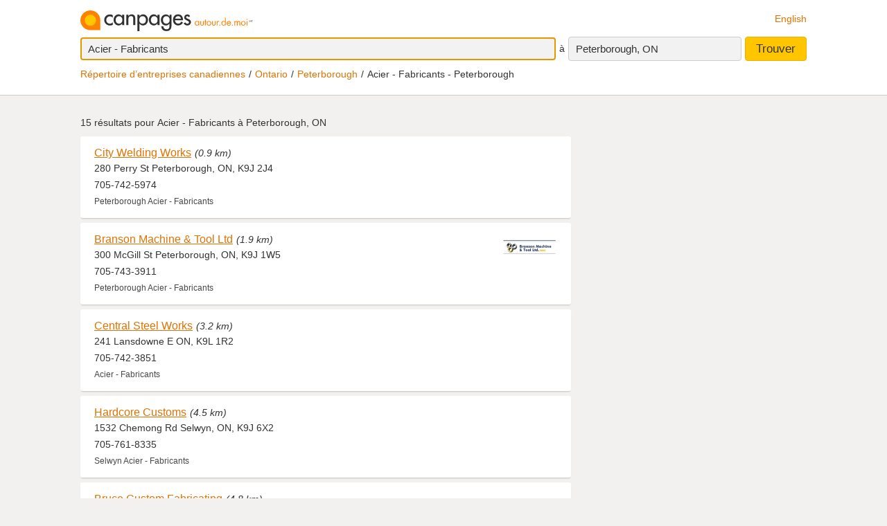

--- FILE ---
content_type: text/html;charset=UTF-8
request_url: https://www.canpages.ca/entreprises/ON/peterborough/acier-fabricants/3587-810400.html
body_size: 9418
content:
<!doctype html>
<html class="business no-js is-section-result"  lang="fr">

<!--<![endif]-->
<head>
    <meta charset="utf-8" />
    <meta name="author" content="CanPages" />
    <meta name="viewport" content="initial-scale=1.0, maximum-scale=1.0, width=device-width, user-scalable=no" />
    <script type="text/javascript">(function(){var c = document.getElementsByTagName('html')[0];c.className = c.className.replace(/no-js/, 'js');})()</script>
    <link rel="shortcut icon" type="image/x-icon" href="https://staticcp.s3.amazonaws.com/3.0.0/images/favicon.ico" />
    <meta name="theme-color" content="#e27200">
    <meta name="msapplication-navbutton-color" content="#e27200">
    <meta name="apple-mobile-web-app-capable" content="yes">
    <meta name="apple-mobile-web-app-status-bar-style" content="black-translucent">

    <meta name="format-detection" content="telephone=no" />
    <script>
        function gptCall(){
            let gads = document.createElement("script");
            gads.async = true;
            gads.type = "text/javascript";
            let useSSL = "https:" == document.location.protocol;
            gads.src = (useSSL ? "https:" : "http:") + "//securepubads.g.doubleclick.net/tag/js/gpt.js";
            let node =document.getElementsByTagName("script")[0];
            node.parentNode.insertBefore(gads, node);
        }
        function reloadCall(){
            location.reload();
        }
    </script>
    <!-- Google Tag Manager -->
    <script>(function(w,d,s,l,i){w[l]=w[l]||[];w[l].push({'gtm.start':
                new Date().getTime(),event:'gtm.js'});var f=d.getElementsByTagName(s)[0],
            j=d.createElement(s),dl=l!='dataLayer'?'&l='+l:'';j.async=true;j.src=
            'https://www.googletagmanager.com/gtm.js?id='+i+dl;f.parentNode.insertBefore(j,f);
    })(window,document,'script','dataLayer','GTM-MHBV8PJ');
    </script>

    <script>
        const waitUntilPopupShows = (selector, callback) => {
            const el = document.querySelector(selector);
            if (el){
                return callback(el);
            }
            setTimeout(() => waitUntilPopupShows(selector, callback), 1000);
        }
        waitUntilPopupShows('#onetrust-accept-btn-handler', (el) => {
            document.querySelector("#onetrust-accept-btn-handler").addEventListener('click', function() {
                reloadCall();
            });
        });
        waitUntilPopupShows('.save-preference-btn-handler.onetrust-close-btn-handler', (el) => {
            document.querySelector(".save-preference-btn-handler.onetrust-close-btn-handler").addEventListener('click', function() {
                reloadCall();

            });
        });
        waitUntilPopupShows('#accept-recommended-btn-handler', (el) => {
            document.querySelector("#accept-recommended-btn-handler").addEventListener('click', function() {
                reloadCall();

            });
        });
    </script>
    <!-- End Google Tag Manager -->

    <!-- Results - City or Results - Neighborhood -->
<!-- Results - generic -->
<title>Acier - Fabricants à Peterborough, ON</title>
<meta name="description" content="Acier - Fabricants à Peterborough, ON à découvrir autour de vous.">
<meta name="robots" content="index, follow">
	<link type="text/css" rel="stylesheet" href="https://staticcp.s3.amazonaws.com/3.0.0/css/cpSearch.css" />
    <link title="English version"
          lang="en"
          hreflang="en"
          href="https://www.canpages.ca/business/ON/peterborough/steel-fabricators/3587-810400.html"
          rel="alternate" />

    <link href="https://www.canpages.ca/entreprises/ON/peterborough/acier-fabricants/3587-810400.html"
          rel="canonical" />
    <!-- BEGIN ControlTag for "Canpages" -->
<script class="kxct" data-id="uv9epmo3z" data-timing="async" data-version="3.0" type="text/javascript">
    window.Krux||((Krux=function(){Krux.q.push(arguments)}).q=[]);
    (function() { var k=document.createElement('script');k.type='text/javascript';k.async=true; k.src=(location.protocol==='https:'?'https:':'http:')+'//cdn.krxd.net/controltag/uv9epmo3z.js'; var s=document.getElementsByTagName('script')[0];s.parentNode.insertBefore(k,s); }
    ());
</script>
<!-- END ControlTag -->
</head>

<body class="business lang-fr deviceDesktop jsDeviceDesktop searchListPage">

<!-- Google Tag Manager (noscript) -->
<noscript>
    <iframe src="https://www.googletagmanager.com/ns.html?id=GTM-MHBV8PJ" height="0" width="0" style="display: none; visibility: hidden"></iframe>
</noscript>
<!-- End Google Tag Manager (noscript) -->

<div id="layout" class="page__wrapper">
    <div id="header" class="page__header">
        <div id="search-bar-outer-wrapper">
	<div id="search-bar-inner-wrapper" class="content-width">
		<div id="search-bar-top">
			<span class="logo">
				<a href="/fr/" title="Canpages: Recherche d’entreprises et recherche inversée près de vous."><img alt="Canpages" src="https://staticcp.s3.amazonaws.com/3.0.0/images/logo-fr.svg" /></a>
			</span>
			<a href="/business/ON/peterborough/steel-fabricators/3587-810400.html" id="lang-switch">English</a>
		</div>
		<div id="search-bar-bottom">
			<div id="search-panel">
	<input type="hidden" id="pr" name="prov" value="ON" />
	<input type="hidden" id="c" name="city" value="Peterborough" />
	<input type="hidden" id="pc" name="pc" value="K9J 4R8" />
	<input type="hidden" id="ll" name="ll" value="44.299900|-78.333200" /> <div class="searchOptions">
		<form id="business-search-form" action="/list.jsp" method="GET" autocomplete="off"><input type="hidden" id="search-form-where" name="ct" value="K9J 4R8" />
			<input type="hidden" name="lang" value="1">
			<div class="search-input search__item--what">
				<input id="search-term-input" class="search__item" placeholder="Entrez ce que vous recherchez:" type="text" name="na" value="Acier - Fabricants" tabindex="1" maxlength="200" title="Ex.: Catégorie, nom d’entreprise, numéro de téléphone, etc." />
			</div>
			<span class="search__in">à</span>
			<div class="location-field-edit bubble search__item--edit hidden jsLocationEdit">
				<input id="search-location-input" class="search__item" type="text" value="K9J 4R8" maxlength="200" title="" />
				<div id="search-location-error" class="error control-msg">
					Veuillez entrer un code postal ou une ville, ou <a href="/repertoire">sélectionnez une ville à partir du répertoire</a>.</div>
			</div>
			<div id="location-field-view" tabindex="2" class="search__item search__item--where" onmousedown="utag.link({link_name:'where_edit', link_attr1:'top_sr'})">Peterborough, ON</div>
			<button id="business-search-form-submit" class="search__btn" tabindex="3" type="submit" title="Trouver des entreprises près de moi" onmousedown="utag.link({link_name:'search_button', link_attr1:'top_sr'})">Trouver</button>
		</form><div id="search-term-error" class="hidden">Veuillez entrer un mot-clé, un nom d’entreprise ou un numéro de téléphone.</div>
	</div>
	<div class="breadCrumb">
	<ul class="breadCrumb-wrapper">
		<!-- 				    </ul> -->
		<!-- 				</div> -->
		<!-- 				<div class="breadCrumb second"> -->
		<!-- 					<ul class="breadCrumb-wrapper"> -->
		<li><a href="/repertoire">Répertoire d’entreprises canadiennes</a></li>
					<li><a href="/repertoire/ON" title="Répertoire d’entreprises - Ontario">Ontario</a></li>
						<li><a href="/entreprises/ON/peterborough/3587-annuaire.html">Peterborough</a></li>
						<li class="last">Acier - Fabricants - Peterborough</li>	
				        				
				</ul>
</div></div></div>
	</div>
</div></div>
    <div id="content-wrapper" class="page__container">
        <div id="results-mask" class="page__content">
    <div id="national-ads-wrapper">
            <div id="national-ads"></div>
        </div>
    <h1 class="results__summary">
			15 résultats pour <strong>Acier - Fabricants à Peterborough, ON</strong></h1>
	<div id="results-wrapper">
		<div id="results-panel" class="results jsResultsList">
					<tbody>
                        <div id="result-id-1" class="result result--highlighted jsLink" data-cardid="375505" data-list="business" data-href="/page/fr/ON/peterborough/city-welding-works-cwb-approved/1311685.html?na=Acier+-+Fabricants&city=Peterborough&prov=ON&pc=K9J+4R8&nr=15&back=%2Fentreprises%2FON%2Fpeterborough%2Facier-fabricants%2F3587-810400.html">
	<div class="result__head">
		<h2><a class="result__name" href="/page/fr/ON/peterborough/city-welding-works-cwb-approved/1311685.html?na=Acier+-+Fabricants&city=Peterborough&prov=ON&pc=K9J+4R8&nr=15&back=%2Fentreprises%2FON%2Fpeterborough%2Facier-fabricants%2F3587-810400.html" title="Voir le profil de City Welding Works" onmousedown="utag.link({link_name:'busname', link_attr1:'in_listing', position_number:'l_1', listing_link:'375505_none|busname_acier-fabricants', headdir_link:'01243200|093258,01243200|999998'})">City Welding Works</a></h2>
		<span class="result__distance">(0.9 km)</span></div>

	<div class="result__address">280 Perry St Peterborough, ON, K9J 2J4</div>
	<div class="result__phone__wrap">
		705-742-5974</div>
	<div class="result__business-category">Peterborough  Acier - Fabricants</div>
	</div><div id="result-id-2" class="result result--highlighted jsLink" data-cardid="7910894" data-list="business" data-href="/page/fr/ON/peterborough/branson-machine-and-tool-ltd/1311698.html?na=Acier+-+Fabricants&city=Peterborough&prov=ON&pc=K9J+4R8&nr=15&back=%2Fentreprises%2FON%2Fpeterborough%2Facier-fabricants%2F3587-810400.html">
	<div class="result__thumb">
			<a href="/page/fr/ON/peterborough/branson-machine-and-tool-ltd/1311698.html?na=Acier+-+Fabricants&city=Peterborough&prov=ON&pc=K9J+4R8&nr=15&back=%2Fentreprises%2FON%2Fpeterborough%2Facier-fabricants%2F3587-810400.html" title="Voir le profil de City Welding Works" onmousedown="utag.link({link_name:'logo_th', link_attr1:'in_listing', position_number:'l_2', listing_link:'7910894_none|busname_acier-fabricants', headdir_link:'01243200|093258,01243200|999998'})">
				<img alt="Voir le profil de Branson Machine & Tool Ltd - Peterborough" src="https://cdn.ci.yp.ca/t/1530/63/15306355aa_t.gif" class="business-thumb" />
			</a>
		</div>
	<div class="result__head">
		<h2><a class="result__name" href="/page/fr/ON/peterborough/branson-machine-and-tool-ltd/1311698.html?na=Acier+-+Fabricants&city=Peterborough&prov=ON&pc=K9J+4R8&nr=15&back=%2Fentreprises%2FON%2Fpeterborough%2Facier-fabricants%2F3587-810400.html" title="Voir le profil de Branson Machine & Tool Ltd" onmousedown="utag.link({link_name:'busname', link_attr1:'in_listing', position_number:'l_2', listing_link:'7910894_none|busname_acier-fabricants', headdir_link:'01243200|093258,01243200|999998'})">Branson Machine & Tool Ltd</a></h2>
		<span class="result__distance">(1.9 km)</span></div>

	<div class="result__address">300 McGill St Peterborough, ON, K9J 1W5</div>
	<div class="result__phone__wrap">
		705-743-3911</div>
	<div class="result__business-category">Peterborough  Acier - Fabricants</div>
	</div><div id="result-id-3" class="result jsLink" data-cardid="7298572" data-list="business" data-href="/page/fr/ON/peterborough/central-steel-works/4128156.html?na=Acier+-+Fabricants&city=Peterborough&prov=ON&pc=K9J+4R8&nr=15&back=%2Fentreprises%2FON%2Fpeterborough%2Facier-fabricants%2F3587-810400.html">
	<div class="result__head">
		<h2><a class="result__name" href="/page/fr/ON/peterborough/central-steel-works/4128156.html?na=Acier+-+Fabricants&city=Peterborough&prov=ON&pc=K9J+4R8&nr=15&back=%2Fentreprises%2FON%2Fpeterborough%2Facier-fabricants%2F3587-810400.html" title="Voir le profil de Central Steel Works" onmousedown="utag.link({link_name:'busname', link_attr1:'in_listing', position_number:'l_3', listing_link:'7298572_none|busname_acier-fabricants', headdir_link:'01243200|093258,01243200|999998'})">Central Steel Works</a></h2>
		<span class="result__distance">(3.2 km)</span></div>

	<div class="result__address">241 Lansdowne E ON, K9L 1R2</div>
	<div class="result__phone__wrap">
		705-742-3851</div>
	<div class="result__business-category"> Acier - Fabricants</div>
	</div><div id="result-id-4" class="result jsLink" data-cardid="100733407" data-list="business" data-href="/page/fr/ON/selwyn/hardcore-customs/100733407?na=Acier+-+Fabricants&city=Peterborough&prov=ON&pc=K9J+4R8&nr=15&back=%2Fentreprises%2FON%2Fpeterborough%2Facier-fabricants%2F3587-810400.html">
	<div class="result__head">
		<h2><a class="result__name" href="/page/fr/ON/selwyn/hardcore-customs/100733407?na=Acier+-+Fabricants&city=Peterborough&prov=ON&pc=K9J+4R8&nr=15&back=%2Fentreprises%2FON%2Fpeterborough%2Facier-fabricants%2F3587-810400.html" title="Voir le profil de Hardcore Customs" onmousedown="utag.link({link_name:'busname', link_attr1:'in_listing', position_number:'l_4', listing_link:'100733407_none|busname_acier-fabricants', headdir_link:'01243200|093258,01243200|999998'})">Hardcore Customs</a></h2>
		<span class="result__distance">(4.5 km)</span></div>

	<div class="result__address">1532 Chemong Rd Selwyn, ON, K9J 6X2</div>
	<div class="result__phone__wrap">
		705-761-8335</div>
	<div class="result__business-category">Selwyn  Acier - Fabricants</div>
	</div><div id="result-id-5" class="result jsLink" data-cardid="102649851" data-list="business" data-href="/page/fr/ON/selwyn/bruce-custom-fabricating/102649851?na=Acier+-+Fabricants&city=Peterborough&prov=ON&pc=K9J+4R8&nr=15&back=%2Fentreprises%2FON%2Fpeterborough%2Facier-fabricants%2F3587-810400.html">
	<div class="result__head">
		<h2><a class="result__name" href="/page/fr/ON/selwyn/bruce-custom-fabricating/102649851?na=Acier+-+Fabricants&city=Peterborough&prov=ON&pc=K9J+4R8&nr=15&back=%2Fentreprises%2FON%2Fpeterborough%2Facier-fabricants%2F3587-810400.html" title="Voir le profil de Bruce Custom Fabricating" onmousedown="utag.link({link_name:'busname', link_attr1:'in_listing', position_number:'l_5', listing_link:'102649851_none|busname_acier-fabricants', headdir_link:'01243200|093258,01243200|999998'})">Bruce Custom Fabricating</a></h2>
		<span class="result__distance">(4.8 km)</span></div>

	<div class="result__address">1632 Chemong Rd Selwyn, ON, K9J 6X2</div>
	<div class="result__phone__wrap">
		705-743-0414</div>
	<div class="result__business-category">Selwyn  Acier - Fabricants</div>
	</div><div id="result-id-6" class="result jsLink" data-cardid="8234450" data-list="business" data-href="/page/fr/ON/peterborough/havelock-metal-co/8234450?na=Acier+-+Fabricants&city=Peterborough&prov=ON&pc=K9J+4R8&nr=15&back=%2Fentreprises%2FON%2Fpeterborough%2Facier-fabricants%2F3587-810400.html">
	<div class="result__head">
		<h2><a class="result__name" href="/page/fr/ON/peterborough/havelock-metal-co/8234450?na=Acier+-+Fabricants&city=Peterborough&prov=ON&pc=K9J+4R8&nr=15&back=%2Fentreprises%2FON%2Fpeterborough%2Facier-fabricants%2F3587-810400.html" title="Voir le profil de Havelock Metal Co" onmousedown="utag.link({link_name:'busname', link_attr1:'in_listing', position_number:'l_6', listing_link:'8234450_none|busname_acier-fabricants', headdir_link:'01243200|093258,01243200|999998'})">Havelock Metal Co</a></h2>
		<span class="result__distance">(4.9 km)</span></div>

	<div class="result__address">901 Major Bennett Dr Peterborough, ON, K9J 0C2</div>
	<div class="result__phone__wrap">
		705-639-2857</div>
	<div class="result__business-category">Peterborough  Acier - Fabricants</div>
	</div><div id="result-id-7" class="result result--highlighted jsLink" data-cardid="1841851" data-list="business" data-href="/page/fr/ON/peterborough/thompson-wm-machine-and-tool-ltd/1313706.html?na=Acier+-+Fabricants&city=Peterborough&prov=ON&pc=K9J+4R8&nr=15&back=%2Fentreprises%2FON%2Fpeterborough%2Facier-fabricants%2F3587-810400.html">
	<div class="result__thumb">
			<a href="/page/fr/ON/peterborough/thompson-wm-machine-and-tool-ltd/1313706.html?na=Acier+-+Fabricants&city=Peterborough&prov=ON&pc=K9J+4R8&nr=15&back=%2Fentreprises%2FON%2Fpeterborough%2Facier-fabricants%2F3587-810400.html" title="Voir le profil de Havelock Metal Co" onmousedown="utag.link({link_name:'logo_th', link_attr1:'in_listing', position_number:'l_7', listing_link:'1841851_none|busname_acier-fabricants', headdir_link:'01243200|093258,01243200|999998'})">
				<img alt="Voir le profil de Wm Thompson Machine & Tool Ltd - Peterborough" src="https://cdn.ci.yp.ca/t/1540/53/15405305aa_t.gif" class="business-thumb" />
			</a>
		</div>
	<div class="result__head">
		<h2><a class="result__name" href="/page/fr/ON/peterborough/thompson-wm-machine-and-tool-ltd/1313706.html?na=Acier+-+Fabricants&city=Peterborough&prov=ON&pc=K9J+4R8&nr=15&back=%2Fentreprises%2FON%2Fpeterborough%2Facier-fabricants%2F3587-810400.html" title="Voir le profil de Wm Thompson Machine & Tool Ltd" onmousedown="utag.link({link_name:'busname', link_attr1:'in_listing', position_number:'l_7', listing_link:'1841851_none|busname_acier-fabricants', headdir_link:'01243200|093258,01243200|999998'})">Wm Thompson Machine & Tool Ltd</a></h2>
		<span class="result__distance">(6.2 km)</span></div>

	<div class="result__address">584 Neal Dr Peterborough, ON, K9J 6X7</div>
	<div class="result__phone__wrap">
		705-742-4471</div>
	<div class="result__business-category">Peterborough  Machinerie lourde - Remise à neuf & réparation</div>
	</div><div id="result-id-8" class="result jsLink" data-cardid="102645827" data-list="business" data-href="/page/fr/ON/selwyn/fenix-metalworks/102645827?na=Acier+-+Fabricants&city=Peterborough&prov=ON&pc=K9J+4R8&nr=15&back=%2Fentreprises%2FON%2Fpeterborough%2Facier-fabricants%2F3587-810400.html">
	<div class="result__head">
		<h2><a class="result__name" href="/page/fr/ON/selwyn/fenix-metalworks/102645827?na=Acier+-+Fabricants&city=Peterborough&prov=ON&pc=K9J+4R8&nr=15&back=%2Fentreprises%2FON%2Fpeterborough%2Facier-fabricants%2F3587-810400.html" title="Voir le profil de Fenix Metalworks" onmousedown="utag.link({link_name:'busname', link_attr1:'in_listing', position_number:'l_8', listing_link:'102645827_none|busname_acier-fabricants', headdir_link:'01243200|093258,01243200|999998'})">Fenix Metalworks</a></h2>
		<span class="result__distance">(16.4 km)</span></div>

	<div class="result__address">585 ROBINSON RD Selwyn, ON, K0L 1T0</div>
	<div class="result__phone__wrap">
		705-954-2224</div>
	<div class="result__business-category">Selwyn  Acier - Fabricants</div>
	</div><div id="result-id-9" class="result jsLink" data-cardid="100492415" data-list="business" data-href="/page/fr/ON/reaboro/callaghan-drafting-services/100492415?na=Acier+-+Fabricants&city=Peterborough&prov=ON&pc=K9J+4R8&nr=15&back=%2Fentreprises%2FON%2Fpeterborough%2Facier-fabricants%2F3587-810400.html">
	<div class="result__head">
		<h2><a class="result__name" href="/page/fr/ON/reaboro/callaghan-drafting-services/100492415?na=Acier+-+Fabricants&city=Peterborough&prov=ON&pc=K9J+4R8&nr=15&back=%2Fentreprises%2FON%2Fpeterborough%2Facier-fabricants%2F3587-810400.html" title="Voir le profil de Callaghan Drafting Services" onmousedown="utag.link({link_name:'busname', link_attr1:'in_listing', position_number:'l_9', listing_link:'100492415_none|busname_acier-fabricants', headdir_link:'01243200|093258,01243200|999998'})">Callaghan Drafting Services</a></h2>
		<span class="result__distance">(24.2 km)</span></div>

	<div class="result__address">76 Peace Rd Reaboro, ON, K0L 2X0</div>
	<div class="result__phone__wrap">
		705-328-0116</div>
	<div class="result__business-category">Reaboro  Acier - Fabricants</div>
	</div><div id="result-id-10" class="result result--highlighted jsLink" data-cardid="104258296" data-list="business" data-href="/page/fr/ON/lakehurst/featherstone-metalworks-inc/104258296?na=Acier+-+Fabricants&city=Peterborough&prov=ON&pc=K9J+4R8&nr=15&back=%2Fentreprises%2FON%2Fpeterborough%2Facier-fabricants%2F3587-810400.html">
	<div class="result__thumb">
			<a href="/page/fr/ON/lakehurst/featherstone-metalworks-inc/104258296?na=Acier+-+Fabricants&city=Peterborough&prov=ON&pc=K9J+4R8&nr=15&back=%2Fentreprises%2FON%2Fpeterborough%2Facier-fabricants%2F3587-810400.html" title="Voir le profil de Callaghan Drafting Services" onmousedown="utag.link({link_name:'logo_th', link_attr1:'in_listing', position_number:'l_10', listing_link:'104258296_none|busname_acier-fabricants', headdir_link:'01243200|093258,01243200|999998'})">
				<img alt="Voir le profil de Featherstone Metalworks Inc. - Peterborough" src="https://ssmscdn.yp.ca/image/original/782a951f-c7da-4f1a-8151-f4e68213b8fd_thumbnail.jpg" class="business-thumb" />
			</a>
		</div>
	<div class="result__head">
		<h2><a class="result__name" href="/page/fr/ON/lakehurst/featherstone-metalworks-inc/104258296?na=Acier+-+Fabricants&city=Peterborough&prov=ON&pc=K9J+4R8&nr=15&back=%2Fentreprises%2FON%2Fpeterborough%2Facier-fabricants%2F3587-810400.html" title="Voir le profil de Featherstone Metalworks Inc." onmousedown="utag.link({link_name:'busname', link_attr1:'in_listing', position_number:'l_10', listing_link:'104258296_none|busname_acier-fabricants', headdir_link:'01243200|093258,01243200|999998'})">Featherstone Metalworks Inc.</a></h2>
		<span class="result__distance">(25.6 km)</span></div>

	<div class="result__address">1071 Lakehurst Rd Rr 2 Lakehurst, ON, K0L 1J0</div>
	<div class="result__phone__wrap">
		705-934-5134</div>
	<div class="result__business-category">Lakehurst  Acier - Fabricants</div>
	</div><div id="result-id-11" class="result jsLink" data-cardid="6600777" data-list="business" data-href="/page/fr/ON/dunsford/draper-industrial-contracting-ltd/1268107.html?na=Acier+-+Fabricants&city=Peterborough&prov=ON&pc=K9J+4R8&nr=15&back=%2Fentreprises%2FON%2Fpeterborough%2Facier-fabricants%2F3587-810400.html">
	<div class="result__head">
		<h2><a class="result__name" href="/page/fr/ON/dunsford/draper-industrial-contracting-ltd/1268107.html?na=Acier+-+Fabricants&city=Peterborough&prov=ON&pc=K9J+4R8&nr=15&back=%2Fentreprises%2FON%2Fpeterborough%2Facier-fabricants%2F3587-810400.html" title="Voir le profil de Draper Industrial Contracting Ltd" onmousedown="utag.link({link_name:'busname', link_attr1:'in_listing', position_number:'l_11', listing_link:'6600777_none|busname_acier-fabricants', headdir_link:'01243200|093258,01243200|999998'})">Draper Industrial Contracting Ltd</a></h2>
		<span class="result__distance">(27.6 km)</span></div>

	<div class="result__address">1621 Sturgeon Rd Dunsford, ON, K0M 1L0</div>
	<div class="result__phone__wrap">
		705-793-2643</div>
	<div class="result__business-category">Dunsford  Acier - Fabricants</div>
	</div><div id="result-id-12" class="result jsLink" data-cardid="102114011" data-list="business" data-href="/page/fr/ON/pontypool/allfab-steel-fabricating/102114011?na=Acier+-+Fabricants&city=Peterborough&prov=ON&pc=K9J+4R8&nr=15&back=%2Fentreprises%2FON%2Fpeterborough%2Facier-fabricants%2F3587-810400.html">
	<div class="result__head">
		<h2><a class="result__name" href="/page/fr/ON/pontypool/allfab-steel-fabricating/102114011?na=Acier+-+Fabricants&city=Peterborough&prov=ON&pc=K9J+4R8&nr=15&back=%2Fentreprises%2FON%2Fpeterborough%2Facier-fabricants%2F3587-810400.html" title="Voir le profil de Allfab Steel Fabricating" onmousedown="utag.link({link_name:'busname', link_attr1:'in_listing', position_number:'l_12', listing_link:'102114011_none|busname_acier-fabricants', headdir_link:'01243200|093258,01243200|999998'})">Allfab Steel Fabricating</a></h2>
		<span class="result__distance">(31.9 km)</span></div>

	<div class="result__address">27 Sandbourne Dr Pontypool, ON, L0A 1K0</div>
	<div class="result__phone__wrap">
		905-447-8072</div>
	<div class="result__business-category">Pontypool  Acier - Fabricants</div>
	</div><div id="result-id-13" class="result jsLink" data-cardid="6927910" data-list="business" data-href="/page/fr/ON/lindsay/cameron-steel-inc/6927910?na=Acier+-+Fabricants&city=Peterborough&prov=ON&pc=K9J+4R8&nr=15&back=%2Fentreprises%2FON%2Fpeterborough%2Facier-fabricants%2F3587-810400.html">
	<div class="result__head">
		<h2><a class="result__name" href="/page/fr/ON/lindsay/cameron-steel-inc/6927910?na=Acier+-+Fabricants&city=Peterborough&prov=ON&pc=K9J+4R8&nr=15&back=%2Fentreprises%2FON%2Fpeterborough%2Facier-fabricants%2F3587-810400.html" title="Voir le profil de Cameron Steel Inc" onmousedown="utag.link({link_name:'busname', link_attr1:'in_listing', position_number:'l_13', listing_link:'6927910_none|busname_acier-fabricants', headdir_link:'01243200|093258,01243200|999998'})">Cameron Steel Inc</a></h2>
		<span class="result__distance">(32.0 km)</span></div>

	<div class="result__address">52 Walsh Rd Lindsay, ON, K9V 4R3</div>
	<div class="result__phone__wrap">
		705-878-0006</div>
	<div class="result__business-category">Lindsay  Acier - Fabricants</div>
	</div><div id="result-id-14" class="result jsLink" data-cardid="7107556" data-list="business" data-href="/page/fr/ON/peterborough/jdm-industrial-maintenanc/5035732.html?na=Acier+-+Fabricants&city=Peterborough&prov=ON&pc=K9J+4R8&nr=15&back=%2Fentreprises%2FON%2Fpeterborough%2Facier-fabricants%2F3587-810400.html">
	<div class="result__head">
		<h2><a class="result__name" href="/page/fr/ON/peterborough/jdm-industrial-maintenanc/5035732.html?na=Acier+-+Fabricants&city=Peterborough&prov=ON&pc=K9J+4R8&nr=15&back=%2Fentreprises%2FON%2Fpeterborough%2Facier-fabricants%2F3587-810400.html" title="Voir le profil de Jdm Industrial Maintenance Inc" onmousedown="utag.link({link_name:'busname', link_attr1:'in_listing', position_number:'l_14', listing_link:'7107556_none|busname_acier-fabricants', headdir_link:'01243200|093258,01243200|999998'})">Jdm Industrial Maintenance Inc</a></h2>
		</div>

	<div class="result__address">ON</div>
	<div class="result__phone__wrap">
		705-749-1582</div>
	<div class="result__business-category"> Acier - Fabricants</div>
	</div><div id="result-id-15" class="result jsLink" data-cardid="102747407" data-list="business" data-href="/page/fr/ON/bcf-ltd/102747407?na=Acier+-+Fabricants&city=Peterborough&prov=ON&pc=K9J+4R8&nr=15&back=%2Fentreprises%2FON%2Fpeterborough%2Facier-fabricants%2F3587-810400.html">
	<div class="result__head">
		<h2><a class="result__name" href="/page/fr/ON/bcf-ltd/102747407?na=Acier+-+Fabricants&city=Peterborough&prov=ON&pc=K9J+4R8&nr=15&back=%2Fentreprises%2FON%2Fpeterborough%2Facier-fabricants%2F3587-810400.html" title="Voir le profil de BCF Ltd" onmousedown="utag.link({link_name:'busname', link_attr1:'in_listing', position_number:'l_15', listing_link:'102747407_none|busname_acier-fabricants', headdir_link:'01243200|093258,01243200|999998'})">BCF Ltd</a></h2>
		</div>

	<div class="result__address">1650 Chemong Rd ON</div>
	<div class="result__phone__wrap">
		705-743-8836</div>
	<div class="result__business-category"> Acier - Fabricants</div>
	</div></tbody>
				</div>
			<div id="filters" class="filters">

		<div id="related-categories" class="filter filter-section">
				<div class="filter__title"><a href="#filter-related">Catégories associées</a></div>
				<div class="filter__menu" id="filter-related">
					<div class="filter-title-attribute">Fabricants de pièces & d'accessoires d'acier - Peterborough</div>
				    <ul>
						<li><a href="/entreprises/ON/peterborough/ateliers-dusinage/3587-491600.html" title="Ateliers d'usinage - Peterborough">Ateliers d'usinage</a></li>
						<li><a href="/entreprises/ON/peterborough/fabricants-de-tole/3587-762300.html" title="Fabricants de tôle - Peterborough">Fabricants de tôle</a></li>
						<li><a href="/entreprises/ON/peterborough/ferronnerie/3587-439000.html" title="Ferronnerie - Peterborough">Ferronnerie</a></li>
						<li><a href="/entreprises/ON/peterborough/rampes-and-balustrades/3587-701800.html" title="Rampes & balustrades - Peterborough">Rampes & balustrades</a></li>
						<li><a href="/entreprises/ON/peterborough/soudage-ateliers/3587-931000.html" title="Soudage - Ateliers - Peterborough">Soudage - Ateliers</a></li>
						</ul>
					<a href="#filters" class="filter__close">&times;</a>
				</div>
			</div>
		<div id="categories-index" class="filter filter-section results-6-columns clearfix">
				<div class="filter__title"><a href="#filter-category">Index des catégories</a></div>
				<div class="filter__menu" id="filter-category">
					<div class="filter-title-attribute"></div>
					<ul>
						<li><a href="/entreprises/ON/peterborough/A-AN/3587">A-AN</a></li>
						<li><a href="/entreprises/ON/peterborough/AO-AZ/3587">AO-AZ</a></li>
						<li><a href="/entreprises/ON/peterborough/B-BI/3587">B-BI</a></li>
						<li><a href="/entreprises/ON/peterborough/BJ-BZ/3587">BJ-BZ</a></li>
						<li><a href="/entreprises/ON/peterborough/C-CG/3587">C-CG</a></li>
						<li><a href="/entreprises/ON/peterborough/CH-CN/3587">CH-CN</a></li>
						<li><a href="/entreprises/ON/peterborough/CO/3587">CO</a></li>
						<li><a href="/entreprises/ON/peterborough/CP-CZ/3587">CP-CZ</a></li>
						<li><a href="/entreprises/ON/peterborough/D/3587">D</a></li>
						<li><a href="/entreprises/ON/peterborough/E-EH/3587">E-EH</a></li>
						<li><a href="/entreprises/ON/peterborough/EH-EO/3587">EH-EO</a></li>
						<li><a href="/entreprises/ON/peterborough/EP-EZ/3587">EP-EZ</a></li>
						<li><a href="/entreprises/ON/peterborough/F-FL/3587">F-FL</a></li>
						<li><a href="/entreprises/ON/peterborough/FM-FZ/3587">FM-FZ</a></li>
						<li><a href="/entreprises/ON/peterborough/G/3587">G</a></li>
						<li><a href="/entreprises/ON/peterborough/H/3587">H</a></li>
						<li><a href="/entreprises/ON/peterborough/I/3587">I</a></li>
						<li><a href="/entreprises/ON/peterborough/J/3587">J</a></li>
						<li><a href="/entreprises/ON/peterborough/K/3587">K</a></li>
						<li><a href="/entreprises/ON/peterborough/L/3587">L</a></li>
						<li><a href="/entreprises/ON/peterborough/M-MD/3587">M-MD</a></li>
						<li><a href="/entreprises/ON/peterborough/ME-MZ/3587">ME-MZ</a></li>
						<li><a href="/entreprises/ON/peterborough/N/3587">N</a></li>
						<li><a href="/entreprises/ON/peterborough/O/3587">O</a></li>
						<li><a href="/entreprises/ON/peterborough/P-PH/3587">P-PH</a></li>
						<li><a href="/entreprises/ON/peterborough/PI-PP/3587">PI-PP</a></li>
						<li><a href="/entreprises/ON/peterborough/PQ-PZ/3587">PQ-PZ</a></li>
						<li><a href="/entreprises/ON/peterborough/Q/3587">Q</a></li>
						<li><a href="/entreprises/ON/peterborough/R-REN/3587">R-REN</a></li>
						<li><a href="/entreprises/ON/peterborough/REO-RZ/3587">REO-RZ</a></li>
						<li><a href="/entreprises/ON/peterborough/S-SD/3587">S-SD</a></li>
						<li><a href="/entreprises/ON/peterborough/SE/3587">SE</a></li>
						<li><a href="/entreprises/ON/peterborough/SF-ST/3587">SF-ST</a></li>
						<li><a href="/entreprises/ON/peterborough/SU-SZ/3587">SU-SZ</a></li>
						<li><a href="/entreprises/ON/peterborough/T-TH/3587">T-TH</a></li>
						<li><a href="/entreprises/ON/peterborough/TI-TZ/3587">TI-TZ</a></li>
						<li><a href="/entreprises/ON/peterborough/U/3587">U</a></li>
						<li><a href="/entreprises/ON/peterborough/V/3587">V</a></li>
						<li><a href="/entreprises/ON/peterborough/W/3587">W</a></li>
						<li><a href="/entreprises/ON/peterborough/X-Z/3587">X-Z</a></li>
						</ul>
					<a href="#filters" class="filter__close">&times;</a>
				</div>
			</div>
		<div id="nearby-cities" class="filter filter-section  clearfix">
				<div class="filter__title"><a href="#filter-region">Villes avoisinantes</a></div>
				<div class="filter__menu" id="filter-region">
					<div class="filter-title-attribute">Fabricants de pièces & d'accessoires d'acier - Peterborough</div>
					<ul>
					</ul>
					<ul>
					<li><a href="/entreprises/ON/bridgenorth/acier-fabricants/2869-810400.html" title="Acier - Fabricants - Bridgenorth">Bridgenorth</a></li>
					
					`</ul>
					<a href="#filters" class="filter__close">&times;</a>
				</div>
			</div>
		<div id="postal-codes-prefixes" class="filter filter-section  clearfix">
				<div class="filter__title"><a href="#filter-postalcode">Codes postaux</a></div>
				<div class="filter__menu" id="filter-postalcode">
					<div class="filter-title-attribute"></div>
					<ul>
					<li><a href="/entreprises/ON/peterborough/K9H/acier-fabricants/3587P350844-810400.html">K9H</a></li>
					<li><a href="/entreprises/ON/peterborough/K9J/acier-fabricants/3587P352054-810400.html">K9J</a></li>
					<li><a href="/entreprises/ON/peterborough/K9K/acier-fabricants/3587P353393-810400.html">K9K</a></li>
					<li><a href="/entreprises/ON/peterborough/K9L/acier-fabricants/3587P353711-810400.html">K9L</a></li>
					<ul>
					<a href="#filters" class="filter__close">&times;</a>
				</div>
			</div>
		</div> </div> </div> <div id="sidebar" class="page__sidebar">
    <div id="ad_Mediative"></div>
    <script language="json" id="intercept-configuration" type="application/json" charset="UTF-8">
    {
        "what": "Fabricants de pièces &amp; d&#039;accessoires d&#039;acier",
        "where": "Peterborough, ON",
        "displayWhat": "Acier - Fabricants",
        "displayWhere": "Peterborough, ON",
        "id": "",
        "type": "search",
        "numberOfResults": 15,
        "lang": 1
    }
</script>

<div id="interceptModal"></div>
</div>
<div id="custom-ads2"></div>
<div id="custom-ads"></div>
</div>
    <div id="footer" class="page__footer">
        <div class="footer-wrapper content-width">
	<div class="quick-links-wrapper">
		<a href="#footer" class="quick__links">Liens rapides</a>
		<a href="#" class="quick__links--close"><span class="ypicon ypicon-newx"></span></a>
	</div>
	<div class="populars__root">
		<div class="populars">
			<div class="popular popular--cities">
				<div class="popular__title">Consulter les villes</div>
				<ul class="populars__cities">
					<li><a href="/entreprises/AB/calgary/91-annuaire.html" title="Calgary Répertoire d’entreprises">Calgary</a></li>
					<li><a href="/entreprises/AB/edmonton/183-annuaire.html" title="Edmonton Répertoire d’entreprises">Edmonton</a></li>
					<li><a href="/entreprises/ON/scarborough/3703-annuaire.html" title="Scarborough Répertoire d’entreprises">Scarborough</a></li>
					<li><a href="/entreprises/ON/mississagua/3453-annuaire.html" title="Mississauga Répertoire d’entreprises">Mississauga</a></li>
					<li><a href="/entreprises/BC/surrey/934-annuaire.html" title="Surrey Répertoire d’entreprises">Surrey</a></li>
					<li><a href="/entreprises/ON/london/3368-annuaire.html" title="London Répertoire d’entreprises">London</a></li>
					<li><a href="/entreprises/ON/ottawa/3559-annuaire.html" title="Ottawa Répertoire d’entreprises">Ottawa</a></li>
					<li><a href="/entreprises/QC/quebec/4766-annuaire.html" title="Québec Répertoire d’entreprises">Québec</a></li>
					<li><a href="/entreprises/ON/toronto/3844-annuaire.html" title="Toronto Répertoire d’entreprises">Toronto</a></li>
					<li><a href="/entreprises/BC/vancouver/961-annuaire.html" title="Vancouver Répertoire d’entreprises">Vancouver</a></li>
					<li><a href="/entreprises/BC/victoria/966-annuaire.html" title="Victoria Répertoire d’entreprises">Victoria</a></li>
					<li><a href="/entreprises/MB/winnipeg/1406-annuaire.html" title="Winnipeg Répertoire d’entreprises">Winnipeg</a></li>
					<li><a href="/entreprises/QC/montreal/4643-annuaire.html" title="Montréal Répertoire d’entreprises">Montréal</a></li>
					<li><a href="/entreprises/NS/halifax/2428-annuaire.html" title="Halifax Répertoire d’entreprises">Halifax</a></li>
					<li><a href="/entreprises/SK/regina/5981-annuaire.html" title="Regina Répertoire d’entreprises">Regina</a></li>
					<li><a href="/entreprises/SK/saskatoon/6008-annuaire.html" title="Saskatoon Répertoire d’entreprises">Saskatoon</a></li>
				</ul>
			</div>
			<div class="popular">
				<div class="popular__title">Populaires à Toronto</div>
				<ul>
					<li><a href="/entreprises/ON/toronto/avocats/3844-464400.html" title="Toronto Avocats">Avocats</a></li>
					<li><a href="/entreprises/ON/toronto/fleuristes-detaillants/3844-335600.html" title="Toronto Fleuristes">Fleuristes</a></li>
					<li><a href="/entreprises/ON/toronto/dentistes/3844-239800.html" title="Toronto Dentistes">Dentistes</a></li>
					<li><a href="/entreprises/ON/toronto/animaux-domestiques-toilettage-and-tonte/3844-606000.html" title="Toronto Toilettage de Chien">Toilettage de Chien</a></li>
					<li><a href="/entreprises/ON/toronto/bronzage-salons/3844-837200.html" title="Toronto Salon de Bronzage">Salon de Bronzage</a></li>
					<li><a href="/entreprises/ON/toronto/centres-sportifs-and-de-conditionnement-physique/3844-405000.html" title="Toronto Centres Sportifs">Centres Sportifs</a></li>
					</ul>
			</div>
			<div class="popular">
				<div class="popular__title">Populaires à Calgary</div>
				<ul>
					<li><a href="/entreprises/AB/calgary/dentistes/91-239800.html" title="Calgary Dentistes">Dentistes</a></li>
					<li><a href="/entreprises/AB/calgary/avocats/91-464400.html" title="Calgary Avocats">Avocats</a></li>
					<li><a href="/entreprises/AB/calgary/restaurants/91-720200.html" title="Calgary Restaurants">Restaurants</a></li>
					<li><a href="/entreprises/AB/calgary/entrepreneurs-en-toitures-and-couvreurs/91-727400.html" title="Calgary Couvreurs">Couvreurs</a></li>
					<li><a href="/entreprises/AB/calgary/automobile-reparation-and-entretien/91-052200.html" title="Calgary Réparation d’automobiles">Réparation d’automobiles</a></li>
					<li><a href="/entreprises/AB/calgary/electricite-entrepreneurs/91-275200.html" title="Calgary Électriciens">Électriciens</a></li>
					</ul>
			</div>
			<div class="popular">
				<div class="popular__title">Populaires à Edmonton</div>
				<ul>
					<li><a href="/entreprises/AB/edmonton/demenageurs/183-544400.html" title="Edmonton Déménageurs">Déménageurs</a></li>
					<li><a href="/entreprises/AB/edmonton/electricite-entrepreneurs/183-275200.html" title="Edmonton Électriciens">Électriciens</a></li>
					<li><a href="/entreprises/AB/edmonton/dentistes/183-239800.html" title="Edmonton Dentistes">Dentistes</a></li>
					<li><a href="/entreprises/AB/edmonton/peinture-entrepreneurs/183-587400.html" title="Edmonton Peintres">Peintres</a></li>
					<li><a href="/entreprises/AB/edmonton/plomberie-entrepreneurs/183-667800.html" title="Edmonton Plombier">Plombier</a></li>
					<li><a href="/entreprises/AB/edmonton/entrepreneurs-en-toitures-and-couvreurs/183-727400.html" title="Edmonton Couvreurs">Couvreurs</a></li>
					</ul>
			</div>
			<div class="popular">
				<div class="popular__title">Populaires à Vancouver</div>
				<ul>
					<li><a href="/entreprises/BC/vancouver/restaurants/961-720200.html" title="Vancouver Restaurants">Restaurants</a></li>
					<li><a href="/entreprises/BC/vancouver/salons-de-coiffure-and-de-beaute/961-072400.html" title="Vancouver Salons de Coiffure">Salons de Coiffure</a></li>
					<li><a href="/entreprises/BC/vancouver/plomberie-entrepreneurs/961-667800.html" title="Vancouver Plombier">Plombier</a></li>
					<li><a href="/entreprises/BC/vancouver/chiropraticiens-dc/961-155400.html" title="Vancouver Chiropraticiens">Chiropraticiens</a></li>
					<li><a href="/entreprises/BC/vancouver/hotels-motels-and-autres-hebergements/961-419600.html" title="Vancouver Hôtels">Hôtels</a></li>
					<li><a href="/entreprises/BC/vancouver/fleuristes-detaillants/961-335600.html" title="Vancouver Fleuristes">Fleuristes</a></li>
					</ul>
			</div>
		</div>
	</div>
</div>
<div class="fineprint">
	<div id="copyrights">2026&nbsp;Pages Jaunes Solutions numériques et medias Limitée. Groupe Pages Jaunes & Dessin, CanPages<sup>MC</sup>, et CanPages Autour de moi & Dessin<sup>MC</sup> sont des marques de commerce de Pages Jaunes Solutions numériques et medias Limitée au Canada.</div>
	<div id="footer-nav">
		<a href="/fr/">Accueil</a> - 
		<a href="/hm/feedback.jsp?lang=1">Pour nous joindre</a> - 
		<a href="https://www.ypg.com/fr/" target="_blank">Site corporatif</a> - 
		<a href="/hm/privacy.jsp?lang=1">Confidentialité</a> - <a href="/hm/terms.jsp?lang=1">Modalités</a> -
		<a href="/repertoire">Répertoire d’entreprises</a> |
		<span id="revision">rev. 3.0.0 (2025-08-07).</span>
	</div>
	<img id="mediative-pixel-tracker" src="//adserver.adtechus.com/adserv/3.0/5330.1/2381724/0/999/ADTECH;alias=canpages_ros_3x1_btf" alt="" height="1" width="1" style="display:none;" />
</div></div>
</div>

<script type="text/javascript">
		var siteLang           = "fr",
		urlContext             = "",
		cdnUrlContext          = "https://staticcp.s3.amazonaws.com/3.0.0",
		utagsHeadDir           = "01243200|093258,01243200|999998",
		utagsSearchTermEscape  = "acier-fabricants",
		baseURLContext         = "",
		realEstateHomeUrl      = "",
		fancyboxPrevious       = "Précédent",
		fancyboxNext           = "Suivant";
		fancyboxStartSlideshow = "Démarrer ",
		fancyboxToggle         = "Changer grandeur";
		fancyboxClose          = "Fermer";
		viewDetailText         = "Voir détails de l’entreprise",
		businessAddCardText    = "Ajouter cette entreprise à vos favoris",
		notMapText             = "Propriété non cartographiée",
		cSoonText              = "Pré-vente",
		quickClosingText       = "OCCUPATION RAPIDE",
		openHouseText          = "VISITE LIBRE",
		promoText              = "PROMOTION",
		addToText              = "Ajouter aux favoris",
		detailPropText         = "Voir les détails de la propriété",
		by                     = "Par",
		noImageUrl             = "https://staticcp.s3.amazonaws.com/3.0.0/images/realestate/no_img_fr.png",
		category			   = "Acier - Fabricants",
		isParentBus = false,
		isNotFoundRedirect = false;
		courtesyTitle = "Offert par";

	
		var city = "Peterborough",
			postalcode = "K9J 4R8";
	

	var msgWsSuccess = 'Merci!<br>Votre message a été envoyé avec succès!'
    	msgWsFailure = 'Échec!!',
    	msgRequiredName = 'Nom requis',
    	msgRequiredEmail = 'Courriel requis',
    	msgRequiredSubject = 'Sujet requis',
    	msgInvalidEmail = 'Courriel invalide',
   		msgInvalidPhone = 'Téléphone invalide',
    	msgMinLengthPhone = 'TNuméro téléphone trop court',
    	msgMaxLengthPhone = 'Numéro téléphone trop long';
</script>
<script type="text/javascript">
	var switchModeChangeData = {
		switchListViewUrl : "/entreprises/ON/peterborough/acier-fabricants/3587-810400.html",
		switchMapViewUrl : "/entreprises/ON/peterborough/acier-fabricants/3587-810400.html"
	};
</script>

<script type="text/javascript" src="https://staticcp.s3.amazonaws.com/3.0.0/js/cpSearch.js"></script>
		    <script language="javascript" type="text/javascript">
    MUNIVERSAL.spot({position:"atf", width:300, height:250, target:"ad_Mediative", path:"/"});
    MUNIVERSAL.spot({position:"atf", width:728, height:90, target:"national-ads", path:"/"});
    MUNIVERSAL.spot({position:"atf", width:1, height:1, target:"custom-ads", path:"/"});
    MUNIVERSAL.spot({position:"atf", width:1, height:2, target:"custom-ads2", path:"/"});
    MUNIVERSAL.addseg("genp", "");
    MUNIVERSAL.addseg("language", "en");
</script>

<script type="text/javascript">
    const utag_cfg={
        qualtrics: {sid:"SI_3m8R8lHNC74f8oJ",sr:0}
    };
    //declaration of the array
    let utag_data = {
        page						: "",
        section						: "",
        cobrand						: "",
        language					: "",
        search_term					: "",
        search_results				: "",
        search_location				: "",
        search_postcode				: "",
        search_type					: "",
        search_category				: "",
        heading						: "",
        directory					: "",
        mlr							: "",
        search_page					: "",
        search_refine				: "",
        position_address			: "",
        position_number				: "",
        headdir_link				: "",
        listing_link				: "",
        listing_id					: "",
        photo						: "",
        video_pct					: "",
        relatedsearch_term			: "",
        relatedsearch_flag			: "",
        search_detail				: "",
        video_menu					: "",
        link_name					: "",
        link_attr					: "",
        productcount				: "",
        deals_imp					: "",
        mid 						: ""
    };

    //repopulate the array with values we want
    utag_data.language				= "fr";
    utag_data.page					= "ad+type_results";
    utag_data.section				= ",search,standard,result+page";
    utag_data.search_term			= "acier - fabricants";
    utag_data.search_results		= "15";
    utag_data.search_location		= "peterborough, on";
    utag_data.search_postcode		= "k9j4r8";
    utag_data.search_type			= "standard";
    utag_data.heading				= "01243200_1";
    utag_data.directory				= "093258,999998";
    utag_data.mlr					= "375505_none|1,7910894_none|2,7298572_none|3,100733407_none|4,102649851_none|5,8234450_none|6,1841851_none|7,102645827_none|8,100492415_none|9,104258296_none|10,6600777_none|11,102114011_none|12,6927910_none|13,7107556_none|14,102747407_none|15";
    let currentBusiness_parentBusiness = "";
    let currentBusiness_advertiser = "";
    let currentBusiness_type = "";

    
    utag_data.productcount			= "none_15";
    

    utag_data.search_geo			= "";
    utag_data.search_geotype		= "";
    utag_data.relatedsearch_flag	= "";
    utag_data.relatedsearch_term	= "";
    utag_data.cobrand				= "canpages";
    utag_data.search_category		= "";
    utag_data.search_refine			= "";
    utag_data.search_detail			= "";
    utag_data.deals_imp				= "";
    utag_data.mid					= "";
    utag_data.device_type			= "desktop";

    window.dataLayer = window.dataLayer || [];
    window.dataLayer.push({'utag_data': utag_data});

</script>

</body>
</html>
